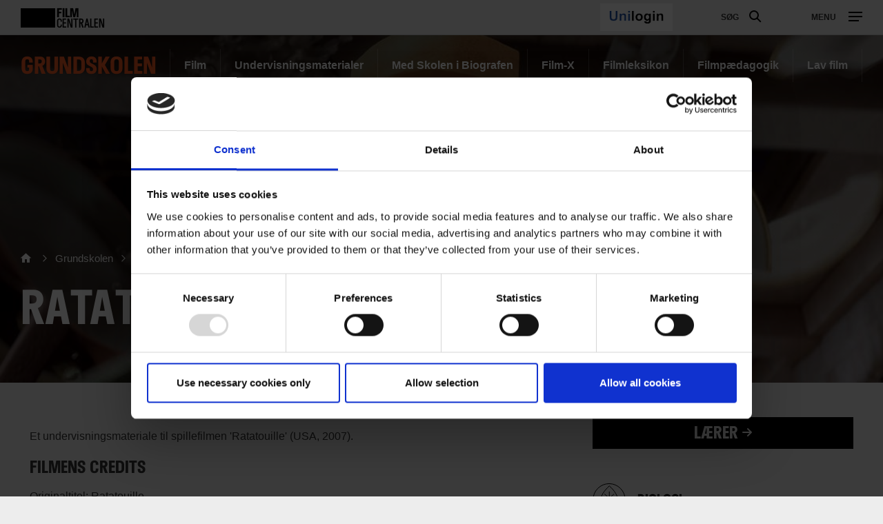

--- FILE ---
content_type: image/svg+xml
request_url: https://filmcentralen.dk/sites/default/files/2022-05/Madlavningskundskab.svg
body_size: 870
content:
<svg id="Lag_1" data-name="Lag 1" xmlns="http://www.w3.org/2000/svg" viewBox="0 0 49 39"><defs><style>.cls-1{fill:none;stroke:#000;stroke-miterlimit:10;}</style></defs><path class="cls-1" d="M47.59,28.92H2.41A1.41,1.41,0,0,1,1,27.51v-1.4A1.41,1.41,0,0,1,2.41,24.7H47.59A1.41,1.41,0,0,1,49,26.11v1.4A1.41,1.41,0,0,1,47.59,28.92Z" transform="translate(-0.5 -5.5)"/><path class="cls-1" d="M37.6,41H13.11a6.17,6.17,0,0,1-6.21-6.1v-6H43.81v6A6.17,6.17,0,0,1,37.6,41Z" transform="translate(-0.5 -5.5)"/><path class="cls-1" d="M38.17,44H12.54a1,1,0,0,1-1-1V42a1,1,0,0,1,1-1H38.17a1,1,0,0,1,1,1v1A1,1,0,0,1,38.17,44Z" transform="translate(-0.5 -5.5)"/><path class="cls-1" d="M6.69,24.7a8,8,0,0,1-.37-2.41,7.68,7.68,0,0,1,7.5-7.85,6.9,6.9,0,0,1,2.37.41,7.81,7.81,0,0,1,5.13,7.44A8.28,8.28,0,0,1,21,24.63a.36.36,0,0,1,0,.07" transform="translate(-0.5 -5.5)"/><path class="cls-1" d="M21.09,24.7a.41.41,0,0,0-.11-.07" transform="translate(-0.5 -5.5)"/><path class="cls-1" d="M16.19,14.85A9.68,9.68,0,0,1,25.64,6a9.68,9.68,0,0,1,9.44,8.67" transform="translate(-0.5 -5.5)"/><path class="cls-1" d="M44,24.7a8,8,0,0,0,.37-2.41,7.68,7.68,0,0,0-7.5-7.85,7.24,7.24,0,0,0-1.81.23,7.79,7.79,0,0,0-5.69,7.62,8.37,8.37,0,0,0,.36,2.41" transform="translate(-0.5 -5.5)"/></svg>

--- FILE ---
content_type: image/svg+xml
request_url: https://filmcentralen.dk/sites/default/files/2022-05/Biologi_natur_teknologi_%28et_ikon%29.svg
body_size: 526
content:
<svg id="Lag_1" data-name="Lag 1" xmlns="http://www.w3.org/2000/svg" viewBox="0 0 48.38 48.91"><defs><style>.cls-1{fill:none;stroke:#000;stroke-miterlimit:10;}</style></defs><path class="cls-1" d="M48,25a23.83,23.83,0,0,1-23.69,24A23.82,23.82,0,0,1,.62,25,23.82,23.82,0,0,1,24.31,1,23.82,23.82,0,0,1,48,25Z" transform="translate(-0.12 -0.5)"/><line class="cls-1" x1="24.45" y1="48.27" x2="24.45" y2="12.12"/><line class="cls-1" x1="24.45" y1="22.06" x2="17.3" y2="15.73"/><line class="cls-1" x1="24.45" y1="22.06" x2="31.51" y2="15.73"/><line class="cls-1" x1="24.45" y1="31.87" x2="31.51" y2="25.54"/><line class="cls-1" x1="24.45" y1="31.87" x2="17.3" y2="25.54"/><path class="cls-1" d="M24.56,40.64c1.34-1,11.07-6.1,12.36-13.56S31.85,10.9,24.8,4.49l-.22-.09c-7.17,6.41-13.82,15.34-12.53,22.68S23.21,39.64,24.56,40.64" transform="translate(-0.12 -0.5)"/></svg>

--- FILE ---
content_type: image/svg+xml
request_url: https://filmcentralen.dk/sites/default/files/2022-05/Sprog_%28et_ikon%29.svg
body_size: 46
content:
<svg id="Lag_1" data-name="Lag 1" xmlns="http://www.w3.org/2000/svg" viewBox="0 0 49.07 46.43"><defs><style>.cls-1{fill:none;stroke:#000;stroke-miterlimit:10;}</style></defs><path class="cls-1" d="M23.59,47.43A22.85,22.85,0,0,1,.6,24.71,22.85,22.85,0,0,1,23.59,2a22.85,22.85,0,0,1,23,22.71,22.26,22.26,0,0,1-6,15L48,47.43H23.59" transform="translate(-0.1 -1.5)"/></svg>